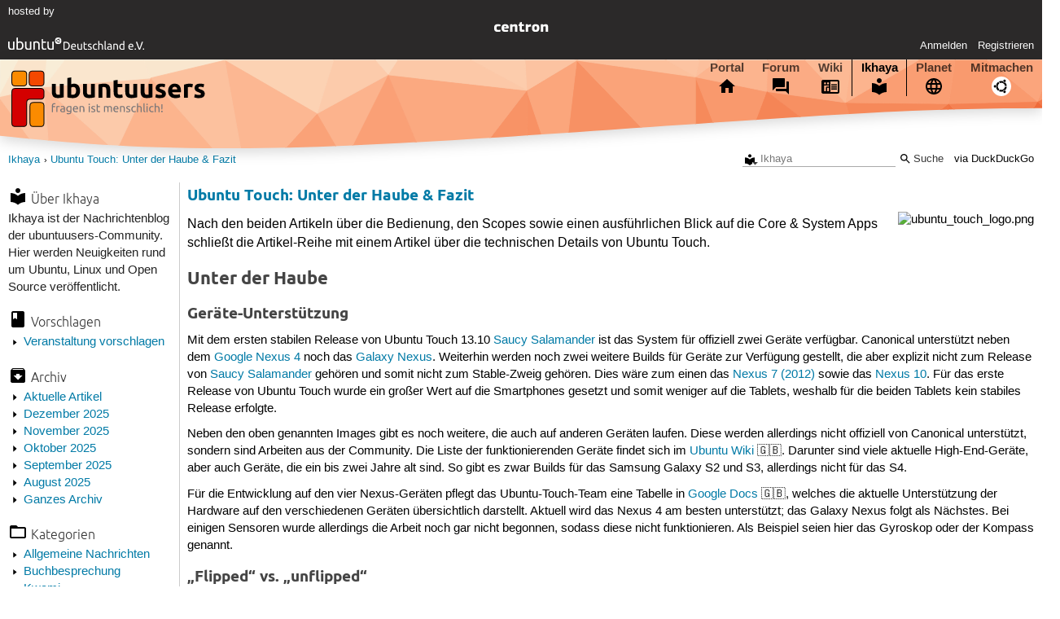

--- FILE ---
content_type: text/html; charset=utf-8
request_url: https://ikhaya.ubuntuusers.de/2013/10/19/ubuntu-touch-unter-der-haube/
body_size: 8254
content:





<!DOCTYPE html>
<html lang="de-de"
      >
  <head>
    <meta http-equiv="Content-Type" content="text/html; charset=utf-8">
    <meta name="viewport" content="width=device-width, initial-scale=1.0">

    <title>
      
  
  
    
  
    
  

  Ubuntu Touch: Unter der Haube & Fazit › Ikhaya › ubuntuusers.de

    </title>
    
      
      
      
        <link rel="stylesheet"  href="https://static-cdn.ubuntu-de.org/style/main.css?v=1.52.4">
      
        <link rel="stylesheet"  href="https://static-cdn.ubuntu-de.org/style/markup.css?v=1.52.4">
      
        <link rel="stylesheet"  href="https://static-cdn.ubuntu-de.org/style/editor.css?v=1.52.4">
      
        <link rel="stylesheet"  href="https://static-cdn.ubuntu-de.org/style/ikhaya.css?v=1.52.4">
      
        <link rel="stylesheet"  href="https://static-cdn.ubuntu-de.org/style/highlight.css?v=1.52.4">
      

      <link rel="stylesheet"  href="https://static-cdn.ubuntu-de.org/style/print.css?v=1.52.4" media="print">

      

      <link rel="stylesheet"  href="https://media-cdn.ubuntu-de.org/linkmap/linkmap-a9afd4e6ceecdf59278365d77ddeab91.css">

      
        <link rel="alternate" href="https://ikhaya.ubuntuusers.de/feeds/comments/5262/title/20/" title="Kommentare - Überschriften" type="application/atom+xml">
      
        <link rel="alternate" href="https://ikhaya.ubuntuusers.de/feeds/comments/5262/short/20/" title="Kommentare - Einleitung" type="application/atom+xml">
      
        <link rel="alternate" href="https://ikhaya.ubuntuusers.de/feeds/comments/5262/full/20/" title="Kommentare - Vollständig" type="application/atom+xml">
      
      <link rel="shortcut icon" href="https://static-cdn.ubuntu-de.org/img/favicon.ico">
      <meta name="theme-color" content="#2b2929">

      

    
  </head>
  <body>
  <nav class="navi_global">
    <a href="#main" class="skip-link">Zum Hauptinhalt springen</a>
    <a href="#sidebar" class="skip-link">Zur Seitenleiste springen</a>

    <a href="https://www.centron.de/" class="sponsor_link" target="_blank">
      hosted by <img src="https://static-cdn.ubuntu-de.org/img/Centron_Logo_white.svg" alt="centron">
    </a>
    <a href="https://verein.ubuntu-de.org/">
      <img src="https://static-cdn.ubuntu-de.org/img/ubuntu-logo-set-web-svg/SVG_small_use/ubuntu_white_hex_su-ubuntu_Deutschland_eV-no_font.svg"
           alt="ubuntu Deutschland e.V. Logo">
    </a>

      <ul>
        <li>
          <noscript>
            <strong class="nojs error">Bitte aktiviere JavaScript!</strong>
          </noscript>
        </li>
        
          <li>
            <a href="https://ubuntuusers.de/login/?next=https%3A%2F%2Fikhaya.ubuntuusers.de%2F2013%2F10%2F19%2Fubuntu-touch-unter-der-haube%2F" id="login_link">
              Anmelden
            </a>
          </li>
          <li>
            <a href="https://ubuntuusers.de/register/">
              Registrieren
            </a>
          </li>
        
      </ul>
  </nav>

    <header class="header">
      <h1><a href="/"><span>ubuntuusers.de</span></a></h1>
      <ul class="tabbar">
        
          <li class="portal" >
            <a href="https://ubuntuusers.de/">Portal</a>
          </li>
        
          <li class="forum" >
            <a href="https://forum.ubuntuusers.de/">Forum</a>
          </li>
        
          <li class="wiki" >
            <a href="https://wiki.ubuntuusers.de/">Wiki</a>
          </li>
        
          <li class="ikhaya" aria-current="page">
            <a href="https://ikhaya.ubuntuusers.de/">Ikhaya</a>
          </li>
        
          <li class="planet" >
            <a href="https://planet.ubuntuusers.de/">Planet</a>
          </li>
        
        <li class="community">
          <a href="https://wiki.ubuntuusers.de/Mitmachen/">Mitmachen</a>
        </li>
      </ul>
    </header>

        

        
        <form method="GET" action="https://duckduckgo.com/" class="search" name="searchsys" data-active-app="ikhaya">
          <div>
            <input type="text" size="40" name="keyword" class="search_query">
            <input type="hidden" name="q">

            
            <input type="hidden" name="kam" value="osm">
            <input type="hidden" name="kj" value="F4AA90">
            <input type="hidden" name="ka" value="Ubuntu">

            <input type="submit" value="Suche" class="search_submit">

            <a href="https://wiki.ubuntuusers.de/Suchfunktion/">via DuckDuckGo</a>
          </div>
        </form>

        
        

      <nav aria-label="Brotkrumennavigation oben" class="breadcrumb -top">
        
          <ol>
            
              <li><a 
                     href="https://ikhaya.ubuntuusers.de/">Ikhaya</a></li>
            
              <li><a aria-current="location"
                     href="https://ikhaya.ubuntuusers.de/2013/10/19/ubuntu-touch-unter-der-haube/">Ubuntu Touch: Unter der Haube & Fazit</a></li>
            
          </ol>
        
      </nav>

        
        
        
        <aside id="sidebar" class="navi_sidebar navigation">
          
  <div class="container">
    <h3 class="navi_about_ikhaya">Über Ikhaya</h3>
    <p>Ikhaya ist der Nachrichtenblog der ubuntuusers-Community. Hier werden Neuigkeiten rund um Ubuntu, Linux und Open Source veröffentlicht.</p>

    <h3 class="navi_new_article">Vorschlagen</h3>
    <ul>
      
      
        <li><a href="https://ikhaya.ubuntuusers.de/event/suggest/">Veranstaltung vorschlagen</a></li>
      </ul>
    <h3 class="navi_archive">Archiv</h3>
    <ul>
      <li><a href="https://ikhaya.ubuntuusers.de/">Aktuelle Artikel</a></li><li>
          <a href="https://ikhaya.ubuntuusers.de/2025/12/">Dezember 2025</a>
        </li><li>
          <a href="https://ikhaya.ubuntuusers.de/2025/11/">November 2025</a>
        </li><li>
          <a href="https://ikhaya.ubuntuusers.de/2025/10/">Oktober 2025</a>
        </li><li>
          <a href="https://ikhaya.ubuntuusers.de/2025/09/">September 2025</a>
        </li><li>
          <a href="https://ikhaya.ubuntuusers.de/2025/08/">August 2025</a>
        </li>
        <li>
          <a href="https://ikhaya.ubuntuusers.de/archive/">Ganzes Archiv</a>
        </li>
      </ul>
    
      <h3 class="navi_categories">Kategorien</h3>
      <ul><li><a href="https://ikhaya.ubuntuusers.de/category/allgemeine-nachrichten/">Allgemeine Nachrichten</a>
          </li><li><a href="https://ikhaya.ubuntuusers.de/category/buchbesprechung/">Buchbesprechung</a>
          </li><li><a href="https://ikhaya.ubuntuusers.de/category/kwami/">Kwami</a>
          </li><li><a href="https://ikhaya.ubuntuusers.de/category/linux-und-opensource/">Linux und Open Source</a>
          </li><li><a href="https://ikhaya.ubuntuusers.de/category/projektvorstellung/">Projektvorstellung</a>
          </li><li><a href="https://ikhaya.ubuntuusers.de/category/rund-um-ubuntu/">Rund um Ubuntu</a>
          </li><li><a href="https://ikhaya.ubuntuusers.de/category/software/">Software</a>
          </li><li><a href="https://ikhaya.ubuntuusers.de/category/ubuntu-touch/">Ubuntu Touch</a>
          </li><li><a href="https://ikhaya.ubuntuusers.de/category/ubuntu-und-ich/">Ubuntu und ich</a>
          </li><li><a href="https://ikhaya.ubuntuusers.de/category/ubuntuusers/">ubuntuusers</a>
          </li><li><a href="https://ikhaya.ubuntuusers.de/category/veranstaltungen/">Veranstaltungen</a>
          </li><li><a href="https://ikhaya.ubuntuusers.de/category/wochenrueckblick/">Wochenrückblick</a>
          </li>
      </ul>
    
    

  </div>

        </aside>
        

        

        <main id="main"
              class="content content_sidebar">
          

          

          
  <div class="article" id="page">
    <h3 class="title"><a href="https://ikhaya.ubuntuusers.de/2013/10/19/ubuntu-touch-unter-der-haube/">Ubuntu Touch: Unter der Haube &amp; Fazit</a></h3><img class="icon" src="https://media-cdn.ubuntu-de.org/portal/files/ubuntu_touch_logo.png" alt="ubuntu_touch_logo.png"><div class="intro">
      <p>Nach den beiden Artikeln über die Bedienung, den Scopes sowie einen ausführlichen Blick auf die Core &amp; System Apps schließt die Artikel-Reihe mit einem Artikel über die technischen Details von Ubuntu Touch.</p>
    </div>
    <div class="text">
      <section class="section_1"><h2 id="Unter-der-Haube">Unter der Haube<a href="#Unter-der-Haube" class="headerlink">¶</a></h2><section class="section_2"><h3 id="Geraete-Unterstuetzung">Geräte-Unterstützung<a href="#Geraete-Unterstuetzung" class="headerlink">¶</a></h3><p>
Mit dem ersten stabilen Release von Ubuntu Touch 13.10 <a href="https://wiki.ubuntuusers.de/Saucy_Salamander/" class="internal">Saucy Salamander</a> ist das System für offiziell zwei Geräte verfügbar. Canonical unterstützt neben dem <a rel="nofollow" href="http://www.google.de/nexus/4/" class="external">Google Nexus 4</a> noch das <a href="https://de.wikipedia.org/wiki/Galaxy%20Nexus" class="interwiki interwiki-wikipedia">Galaxy Nexus</a>. Weiterhin werden noch zwei weitere Builds für Geräte zur Verfügung gestellt, die aber explizit nicht zum Release von <a href="https://wiki.ubuntuusers.de/Saucy_Salamander/" class="internal">Saucy Salamander</a> gehören und somit nicht zum Stable-Zweig gehören. Dies wäre zum einen das <a href="https://de.wikipedia.org/wiki/Nexus_7_(2012)" class="interwiki interwiki-wikipedia">Nexus 7 (2012)</a> sowie das <a href="https://de.wikipedia.org/wiki/Nexus%2010" class="interwiki interwiki-wikipedia">Nexus 10</a>. Für das erste Release von Ubuntu Touch wurde ein großer Wert auf die Smartphones gesetzt und somit weniger auf die Tablets, weshalb für die beiden Tablets kein stabiles Release erfolgte.</p><p>Neben den oben genannten Images gibt es noch weitere, die auch auf anderen Geräten laufen. Diese werden allerdings nicht offiziell von Canonical unterstützt, sondern sind Arbeiten aus der Community. Die Liste der funktionierenden Geräte findet sich im <a rel="nofollow" href="https://wiki.ubuntu.com/Touch/Devices" class="external">Ubuntu Wiki</a> 🇬🇧. Darunter sind viele aktuelle High-End-Geräte, aber auch Geräte, die ein bis zwei Jahre alt sind. So gibt es zwar Builds für das Samsung Galaxy S2 und S3, allerdings nicht für das S4.</p><p>Für die Entwicklung auf den vier Nexus-Geräten pflegt das Ubuntu-Touch-Team eine Tabelle in <a rel="nofollow" href="https://docs.google.com/spreadsheet/ccc?key=0ArLs7UPtu-hJdDZDNWliMmV1YUJ3Zk1pQlpDdGp4VFE#gid=0" class="external">Google Docs</a> 🇬🇧, welches die aktuelle Unterstützung der Hardware auf den verschiedenen Geräten übersichtlich darstellt. Aktuell wird das Nexus 4 am besten unterstützt; das Galaxy Nexus folgt als Nächstes. Bei einigen Sensoren wurde allerdings die Arbeit noch gar nicht begonnen, sodass diese nicht funktionieren. Als Beispiel seien hier das Gyroskop oder der Kompass genannt.</p></section><section class="section_2"><h3 id="Flipped-vs-unflipped">„Flipped“ vs. „unflipped“<a href="#Flipped-vs-unflipped" class="headerlink">¶</a></h3><p>
Bei den Ubuntu-Touch-Images wird zwischen „flipped“ und „unflipped“ unterschieden. „Unflipped“ Images sind stark Android-basierend. Auf diesen Systemen läuft als Hauptbetriebssystem Android. Zunächst startet Android komplett und anschließend wird Ubuntu mittels <a href="https://wiki.ubuntuusers.de/chroot/" class="internal">chroot</a> gestartet. Diese Variante wurde allerdings nur zu Beginn der Entwicklung angewandt. Im Laufe der Zeit wurde dann allerdings ein „flip“ durchgeführt. Das bedeutet, dass nun nicht mehr Android komplett bootet und dann Ubuntu gestartet wird, sondern zunächst Ubuntu gestartet wird und im Anschluss einige Android-spezifischen Tools in einem Container gestartet werden. Da hier die Funktionsweise vertauscht bzw. „gedreht“ wurde, bekamen die entsprechenden Images den Namenszusatz „flipped“. In den Community-Builds sind viele Images weiterhin „unflipped“, wie man aus der entsprechenden Tabelle entnehmen kann. Die offiziell unterstützten Geräte von Canonical sind schon sehr früh in der Entwicklung von Saucy auf die neue Methode umgeschwenkt.</p></section><section class="section_2"><h3 id="Display-Server">Display-Server<a href="#Display-Server" class="headerlink">¶</a></h3><p>
Ubuntu Touch nutzt als Display-Server bereits jetzt standardmäßig Mir. Mir wurde allerdings erst knapp eine Woche vor dem Release von Saucy zum Standard erhoben. Vorher war stets SurfaceFlinger als Display-Server im Einsatz, welches von Google entwickelt wird und unter Android zum Einsatz kommt.</p></section><section class="section_2"><h3 id="Einfluss-von-Android">Einfluss von Android<a href="#Einfluss-von-Android" class="headerlink">¶</a></h3><p>
Android hat aktuell immer noch großen Einfluss auf Ubuntu Touch. Sowohl aus Kompatibilitätsgründen zu spezifischen Geräten, als auch an der einfacheren Umsetzung werden viele Android-Services unter Ubuntu Touch ausgeführt. Die Services laufen dabei innerhalb eines <a href="https://wiki.ubuntuusers.de/LXC/" class="internal missing">LXC</a>-Container und sind somit vom restlichen System abgeschottet.</p><p>Der Linux-Kernel wird weitestgehend von Android übernommen; dort werden nur wenige Ubuntu-spezifische Änderungen implementiert. Ein Beispiel ist die Nutzung von <a href="https://wiki.ubuntuusers.de/AppArmor/" class="internal">AppArmor</a>.</p><p>Zusätzlich werden OpenGL ES 2.0 <a href="https://de.wikipedia.org/wiki/HAL_(Software)" class="interwiki interwiki-wikipedia">HAL</a> sowie Treiber von Android übernommen. Weiterhin wird ebenfalls der Media-HAL übernommen, womit im Wesentlichen die Hardware-Video-Dekodierung ermöglicht wird. Zuletzt sei auch noch RILD erwähnt. Dies ist ein Interface, um die Mobilfunkverbindung zu einem Provider aufzubauen und aufrecht zu erhalten.</p><p>Die Kommunikation zwischen Ubuntu und dem Android Linux-Kernel wird mittels Binder, Sockets und <a href="https://en.wikipedia.org/wiki/Hybris_(software)" class="interwiki interwiki-wikipedia_en">libhybris</a> realisiert. Binder ist für die Interprozess-Kommunikation zuständig, während libhybris dafür zuständig ist, <a href="https://en.wikipedia.org/wiki/Bionic_(software)" class="interwiki interwiki-wikipedia_en">Bionic</a>-Code unter einer gängigen Linux-Distribution auszuführen.</p></section></section><section class="section_1"><h2 id="Fazit">Fazit<a href="#Fazit" class="headerlink">¶</a></h2><p>
Die Veröffentlichung der ersten Version von Ubuntu Touch ist erst wenige Tage her. Viele Dinge funktionieren entweder gar nicht oder nur bedingt. Andere Dinge sind wiederum gut umgesetzt und funktionieren.</p><p>In der Bedienführung wurden einige sehr interessante Ideen implementiert, womit sich ein Ubuntu-Touch-Gerät schnell und einfach bedienen lassen. Einige dieser Ideen sind allerdings auch etwas sehr umständlich, etwa das Bedienen des „Zurück“-Buttons innerhalb von Anwendungen, wofür sowohl eine umständlich zu erreichende Geste, als auch ein normaler Tastendruck notwendig sind.</p><p>Je mehr Anwendungen man startet, desto häufiger passiert es, dass das System ziemlich träge und langsam wird. Es tummeln sich weiterhin noch viele Bugs, die hin und wieder auftreten, etwa ein plötzliches Verschwinden der Tastatur. Nach dem Beenden von Apps lässt sich das System dann aber wieder ordentlich schnell nutzen.</p><p>Einige Core &amp; System Apps sind noch stark beschnitten, sodass man Ubuntu Touch kaum auf produktiven Geräten nutzen kann, wenn man auf mobile Datenverbindung, Kalender-Synchronisation oder einer nativen E-Mail-Client angewiesen ist. Man darf also noch etwas abwarten, bis man Ubuntu Touch produktiv einsetzen kann. Möglicherweise gibt es dann auch schon Geräte, bei denen Ubuntu Touch als System standardmäßig ausgeliefert wird. Laut Canonical soll dies bereits Anfang nächsten Jahres der Fall sein.</p></section><section class="section_1"><h2 id="Links">Links<a href="#Links" class="headerlink">¶</a></h2><ul><li><p><a href="https://wiki.ubuntu.com/Touch/Porting" class="interwiki interwiki-ubuntu">Ubuntu Touch Porting</a></p></li><li><p><a href="https://wiki.ubuntu.com/Touch/Devices" class="interwiki interwiki-ubuntu">Ubuntu Touch Devices</a></p></li><li><p><a href="https://wiki.ubuntu.com/Touch/FAQ" class="interwiki interwiki-ubuntu">Ubuntu Touch FAQ</a></p></li></ul><ul><li><p>Erster Teil der Artikelserie: <a href="http://ikhaya.ubuntuusers.de/2013/10/10/ubuntu-touch-ausprobiert/" class="crosslink">Ubuntu Touch: Bedienung und Scopes</a></p></li><li><p>Zweiter Teil der Artikelserie: <a href="http://ikhaya.ubuntuusers.de/2013/10/17/ubuntu-touch-core-system-apps/" class="crosslink">Ubuntu Touch: Core &amp; System Apps</a></p></li></ul></section>
    </div>
    <p class="meta">
      Veröffentlicht von <a href="https://ubuntuusers.de/user/svij/">svij</a> |
      19. Oktober 2013 10:10 |
      Kategorie: <a href="https://ikhaya.ubuntuusers.de/category/ubuntu-touch/">Ubuntu Touch</a>
        | <a href="https://ubuntuusers.de/ikhaya/5262/">#</a>
      
      <a href="https://ikhaya.ubuntuusers.de/2013/10/19/ubuntu-touch-unter-der-haube/reports/" class="action action_report">Fehler im Artikel melden</a>
    </p>
      <table id="comments" class="comments">
            <tr id="comment_1" class="">
              
  <td class="author">
    <p class="username">
      <a href="https://ubuntuusers.de/user/Der_Astronaut/">Der_Astronaut</a>
    </p>
      
  <img class="avatar"
    src="https://media-cdn.ubuntu-de.org/portal/avatars/avatar_user181832_2.png"
    alt="Avatar von Der_Astronaut">

  </td>

              <td class="comment">
                <div class="commentinfo">
                  <div class="linklist">
                    
                  </div>
                  <a href="#comment_1"><strong>1</strong></a>
                  19. Oktober 2013 12:40
                </div>
                <div class="text">
                  <p>Danke auch für diesen tollen Bericht! ☺</p>
                </div>
              </td>
            </tr>
            <tr id="comment_2" class="">
              
  <td class="author">
    <p class="username">
      <a href="https://ubuntuusers.de/user/Das_Auge/">Das_Auge</a>
    </p>
      
  <img class="avatar"
    src="https://media-cdn.ubuntu-de.org/portal/avatars/avatar_user44836.png"
    alt="Avatar von Das_Auge">

  </td>

              <td class="comment">
                <div class="commentinfo">
                  <div class="linklist">
                    
                  </div>
                  <a href="#comment_2"><strong>2</strong></a>
                  19. Oktober 2013 17:31
                </div>
                <div class="text">
                  <p>Hoffentlich warten sie mit dem Ausliefern von Geräten, bis Ubuntu Touch benutzbar ist. Sonst wird es in der Luft zerrissen werden. </p>
                </div>
              </td>
            </tr>
            <tr id="comment_3" class="">
              
  <td class="author">
    <p class="username">
      <a href="https://ubuntuusers.de/user/skull-y/">skull-y</a>
    </p>
  </td>

              <td class="comment">
                <div class="commentinfo">
                  <div class="linklist">
                    
                  </div>
                  <a href="#comment_3"><strong>3</strong></a>
                  19. Oktober 2013 19:33
                </div>
                <div class="text">
                  <p>@2: Die müssten erstmal (reale) Geräte haben. Im Moment sollte der Fokus, wie du schon schreibst, auf Stabilität liegen. Das Ganze als alternativen ROM für verschiedene Geräte anbieten, dann klappts auch mit den eigenen Geräten (siehe Cyanogenmod).</p>
                </div>
              </td>
            </tr>
            <tr id="comment_4" class="">
              
  <td class="author">
    <p class="username">
      <a href="https://ubuntuusers.de/user/bas89/">bas89</a>
    </p>
  </td>

              <td class="comment">
                <div class="commentinfo">
                  <div class="linklist">
                    
                  </div>
                  <a href="#comment_4"><strong>4</strong></a>
                  19. Oktober 2013 22:05
                </div>
                <div class="text">
                  <p>Habe es auch mal auf meinem Galaxy S2 installiert, um es anzuschauen. Wirklich interessante Bedienkonzepte! Mehr als sich das zehn Minuten angucken kann man aber nicht. Es hat in den zehn Minuten etwa 20% Akku weggesaugt, dabei ist das ganze Gerät heiß geworden wie es 3D-Rennspiele und Benchmarks noch nicht geschafft haben! Das wird aber sicher noch... ☺</p>
                </div>
              </td>
            </tr>
            <tr id="comment_5" class="">
              
  <td class="author">
    <p class="username">
      <a href="https://ubuntuusers.de/user/toddy/">toddy</a>
        <div class="member_title">Ikhayateam</div>
    </p>
      
  <img class="avatar"
    src="https://media-cdn.ubuntu-de.org/portal/avatars/avatar_user52997.png"
    alt="Avatar von toddy">

  </td>

              <td class="comment">
                <div class="commentinfo">
                  <div class="linklist">
                    
                  </div>
                  <a href="#comment_5"><strong>5</strong></a>
                  20. Oktober 2013 11:50
                </div>
                <div class="text">
                  <p>@4: Okay, auf einem Nexus4 verhält sich die Akkuzeit schon wesentlich besser. So einen Tag, was wohl bei Smartphones momentan der übliche Rahmen ist, schafft es bei normalstarker Benutzung auch.</p>
                </div>
              </td>
            </tr>
            <tr id="comment_6" class="">
              
  <td class="author">
    <p class="username">
      <a href="https://ubuntuusers.de/user/juifeng/">juifeng</a>
    </p>
  </td>

              <td class="comment">
                <div class="commentinfo">
                  <div class="linklist">
                    
                  </div>
                  <a href="#comment_6"><strong>6</strong></a>
                  20. Oktober 2013 12:28
                </div>
                <div class="text">
                  <p>@4: Es gab in der Vergangenheit ab und zu Bugs, die dazu führten, dass ein Prozess auf dem Handy die CPU bis zum Anschlag ausgelastet hat. Eventuell ist der Port für das S2 nicht auf dem aktuellen Stand und du hast so eine Sache erwischt. Generell kann ich die hohe Leistungsaufnahme und Hitzeentwicklung aktuell jedenfalls nicht bestätigen, wenn es auch möglicherweise mit Android besser aussieht.</p>
                </div>
              </td>
            </tr>
            <tr id="comment_7" class="">
              
  <td class="author">
    <p class="username">
      <a href="https://ubuntuusers.de/user/deepthought/">deepthought</a>
    </p>
      
  <img class="avatar"
    src="https://media-cdn.ubuntu-de.org/portal/avatars/84026465047a42f59ebf49.jpg"
    alt="Avatar von deepthought">

  </td>

              <td class="comment">
                <div class="commentinfo">
                  <div class="linklist">
                    
                  </div>
                  <a href="#comment_7"><strong>7</strong></a>
                  20. Oktober 2013 19:14
                </div>
                <div class="text">
                  <p>Ich hatte Ubuntu-Touch von Juni bis Ende September auf meinem Nexus 4 installiert.</p><p>Der Artikel gibt meinen Eindruck von Ubuntu-Touch im Fazit sehr gut wieder.</p><p>&quot;Viele Dinge funktionieren entweder gar nicht oder nur bedingt.&quot; → lokale Zeit einstellen, Alarmfunktion, Kalender usw.</p><p>&quot;Einige Core &amp; System Apps sind noch stark beschnitten, sodass man Ubuntu Touch kaum auf produktiven Geräten nutzen kann, wenn man auf mobile Datenverbindung, Kalender-Synchronisation oder einer nativen E-Mail-Client angewiesen ist.&quot;</p><p>Bin jetzt zu Cyanogenmod gewechselt. Da geht schon sehr viel sehr gut. Naja wird ja auch schon länger entwickelt.</p><p>Die Installation von Ubuntu-Touch ist meiner Meinung aber sehr gut, weil viel einfacher (=vollautomatisch).</p>
                </div>
              </td>
            </tr>
            <tr id="comment_8" class="">
              
  <td class="author">
    <p class="username">
      <a href="https://ubuntuusers.de/user/ex-oSuse/">ex-oSuse</a>
    </p>
      
  <img class="avatar"
    src="https://media-cdn.ubuntu-de.org/portal/avatars/avatar_user118970.png"
    alt="Avatar von ex-oSuse">

  </td>

              <td class="comment">
                <div class="commentinfo">
                  <div class="linklist">
                    
                  </div>
                  <a href="#comment_8"><strong>8</strong></a>
                  21. Oktober 2013 16:16
                </div>
                <div class="text">
                  <p>Danke für den ernüchternden und vor allem die eigenen Erfahrungen bestätigenden Bericht.</p><p>Bereits die 12.10 war auf meinem Nexus 7. War begeistert. Thunderbird incl. Lightning und weiterer &quot;Bürokram&quot; liefen sehr gut. Die Bedienung war nicht propper, aber mit Übung auch zu bewältigen. Zugegeben, 3G fehlte doch das ein oder andere Mal.</p><p>Dann kam Touch und das Grauen begann. Nur noch &quot;buntes schieben&quot; ohne Inhalt und Funktion. Zu guter Letzt wird das Nexus 7 gar nicht mehr unterstützt. Von &quot;Büroarbeit&quot; ganz zu schweigen.</p><p>Was ich mich frage: Wozu Apps wenn es doch ausgewachsene bewährte Programme gibt? Nur wegen &quot;dem Geschiebe&quot;?!?!? Die Geräte können diese nach meinen Anfangserfahrungen mit der 12.10 locker ab.
Und Unity mit einer Art Vergrößerungsfunktion reicht vollkommen.</p><p>Die Zielrichtung geht wohl klar zu Multimedia, Spaß und Fun. Die anderen Anwendergruppe wird einfach ignoriert.</p><p>Ich bitte um Nachsicht - mit fast 60 kapiert man solche Gedankengänge wohl nicht mehr.</p><p>Gruß Gerhard</p>
                </div>
              </td>
            </tr>
            <tr id="comment_9" class="">
              
  <td class="author">
    <p class="username">
      <a href="https://ubuntuusers.de/user/dandedilia/">dandedilia</a>
    </p>
      
  <img class="avatar"
    src="https://media-cdn.ubuntu-de.org/portal/avatars/avatar_user59032.png"
    alt="Avatar von dandedilia">

  </td>

              <td class="comment">
                <div class="commentinfo">
                  <div class="linklist">
                    
                  </div>
                  <a href="#comment_9"><strong>9</strong></a>
                  21. Oktober 2013 18:01
                </div>
                <div class="text">
                  <p>Ab 14.04 wird es wohl brauchbarer werden ☺ </p>
                </div>
              </td>
            </tr>
            <tr id="comment_10" class="">
              
  <td class="author">
    <p class="username">
      <a href="https://ubuntuusers.de/user/ex-oSuse/">ex-oSuse</a>
    </p>
      
  <img class="avatar"
    src="https://media-cdn.ubuntu-de.org/portal/avatars/avatar_user118970.png"
    alt="Avatar von ex-oSuse">

  </td>

              <td class="comment">
                <div class="commentinfo">
                  <div class="linklist">
                    
                  </div>
                  <a href="#comment_10"><strong>10</strong></a>
                  22. Oktober 2013 21:11
                </div>
                <div class="text">
                  <p>@8: Zusatz:
Aus &quot;Nostalgie&quot; in mein MultiROM &quot;Ubuntu Desktop&quot; installiert und Updates ausgeführt. Nun wird gerade 13.10 geladen.</p><p>Bin gespannt, was da geht/nicht geht.</p>
                </div>
              </td>
            </tr>
      </table>
  </div>

        </main>

    <nav aria-label="Brotkrumennavigation unten" class="breadcrumb -bottom">
      
          <ol>
            
              <li><a 
                     href="https://ikhaya.ubuntuusers.de/">Ikhaya</a></li>
            
              <li><a aria-current="location"
                     href="https://ikhaya.ubuntuusers.de/2013/10/19/ubuntu-touch-unter-der-haube/">Ubuntu Touch: Unter der Haube & Fazit</a></li>
            
          </ol>
        
    </nav>

    <footer class="footer">
      <ul>
        <li class="poweredby">
          Powered by <a href="https://ubuntuusers.de/inyoka/">Inyoka</a>
          
          <br>
          
          Inyoka 1.52.4
          
          
        </li>
        <li class="license">
          🄯   2004 – 2026 ubuntuusers.de • Einige Rechte vorbehalten<br>
          <a href="https://ubuntuusers.de/lizenz/" rel="cc:morePermissions">Lizenz</a> •
          <a href="https://ubuntuusers.de/kontakt/">Kontakt</a> •
          <a href="https://ubuntuusers.de/datenschutz/">Datenschutz</a> •
          <a href="https://ubuntuusers.de/impressum/">Impressum</a> •
          <a href="https://ubuntuusers.statuspage.io">Serverstatus</a>
        </li>
        <li class="housing">
          <span title="Unterbringung und Netzanbindung eines Servers">Serverhosting</span> gespendet von<br>
          <a class="housing-anexia" href="https://www.anexia.at/managed-hosting/"><img src="https://static-cdn.ubuntu-de.org/img/anexia_logo.png" alt="anexia"></a>
          <a href="https://www.centron.de/"><img src="https://static-cdn.ubuntu-de.org/img/Centron_Logo_white.svg" alt="centron"></a>
        </li>
      </ul>
    </footer>

    <script>
    /*<![CDATA[*/
      var
        $STATIC_URL = "https://static-cdn.ubuntu-de.org/",
        $MEDIA_URL = "https://media-cdn.ubuntu-de.org/",
        $BASE_DOMAIN_NAME = "ubuntuusers.de",
        $CURRENT_USER = null,
        $IS_LOGGED_IN = false;
    /*]]>*/
    </script>

   <script src="https://static-cdn.ubuntu-de.org/js/jquery.min.js?v=1.52.4"></script>
   
       <script src="https://static-cdn.ubuntu-de.org/js/classy.js?v=1.52.4"></script>
   
       <script src="https://static-cdn.ubuntu-de.org/js/jquery.extensions.js?v=1.52.4"></script>
   
       <script src="https://static-cdn.ubuntu-de.org/js/overall.js?v=1.52.4"></script>
   
       <script src="https://static-cdn.ubuntu-de.org/js/WikiEditor.js?v=1.52.4"></script>
   
       <script src="https://static-cdn.ubuntu-de.org/js/ikhaya.js?v=1.52.4"></script>
   

   
  
   
  <script>
   /* <![CDATA[ */

  $(function() {
    makeCommentLinks($('table.comments td.comment'));
  })

  
      var txt = ' Kommentare (10)'
    if (document.location.href.search('#comment') == -1) {
      $('#comments').hide().before(
        $('<a class="show_comments">')
          .text(txt)
          .click(function() {
            $('#comments').toggle();
          })
      );
    }
  

  
  /* ]]> */
  </script>

  </body>
</html>